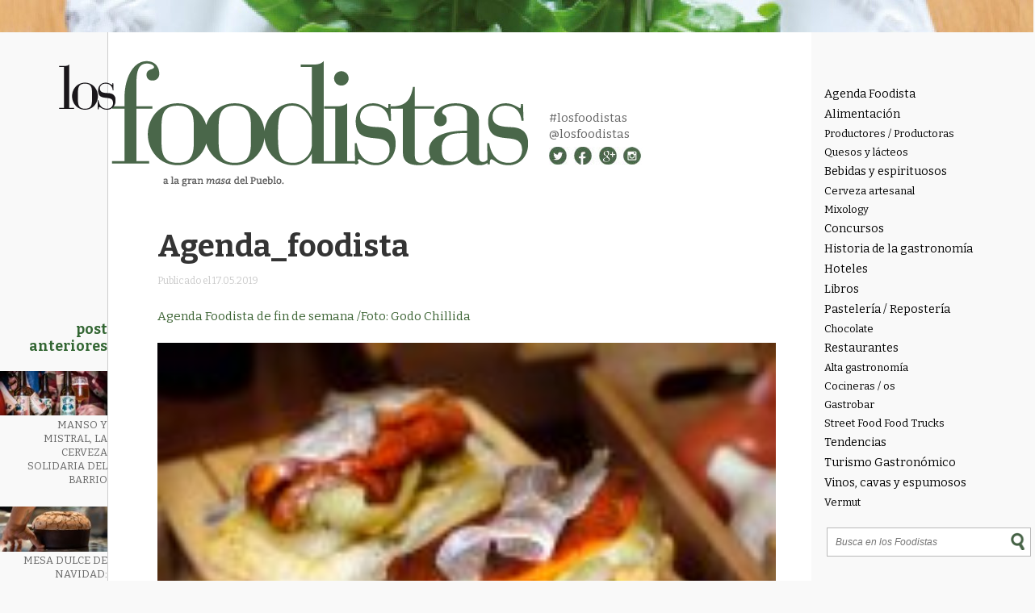

--- FILE ---
content_type: text/html; charset=UTF-8
request_url: https://losfoodistas.com/agenda-foodista-fin-semana-17-19-mayo/img_7598/
body_size: 13046
content:
<!DOCTYPE html PUBLIC "-//W3C//DTD XHTML 1.0 Transitional//EN" "http://www.w3.org/TR/xhtml1/DTD/xhtml1-transitional.dtd">
<html xmlns="http://www.w3.org/1999/xhtml">
<html lang="es-ES" prefix="og: http://ogp.me/ns#">
<head>
<meta http-equiv="Content-Type" content="text/html; charset=utf-8" />
<meta name="viewport" content="width=device-width, initial-scale=1">
<title>Agenda_foodista - Los Foodistas | Los Foodistas</title>
<link rel="icon" type="image/png" href="https://losfoodistas.com/wp-content/themes/fooditheme/img/favicon.png">
<link href='https://fonts.googleapis.com/css?family=Bitter:400,700,400italic' rel='stylesheet' type='text/css'>
<link rel="stylesheet" type="text/css" media="all" href="https://losfoodistas.com/wp-content/themes/fooditheme/style.css" />
<link rel="stylesheet" type="text/css" media="all" href="https://losfoodistas.com/wp-content/themes/fooditheme/js/meanmenu.css" />
<script>
  (function(i,s,o,g,r,a,m){i['GoogleAnalyticsObject']=r;i[r]=i[r]||function(){
  (i[r].q=i[r].q||[]).push(arguments)},i[r].l=1*new Date();a=s.createElement(o),
  m=s.getElementsByTagName(o)[0];a.async=1;a.src=g;m.parentNode.insertBefore(a,m)
  })(window,document,'script','//www.google-analytics.com/analytics.js','ga');

  ga('create', 'UA-58825097-1', 'auto');
  ga('send', 'pageview');

</script>
<meta name='robots' content='index, follow, max-image-preview:large, max-snippet:-1, max-video-preview:-1' />

	<!-- This site is optimized with the Yoast SEO plugin v26.7 - https://yoast.com/wordpress/plugins/seo/ -->
	<link rel="canonical" href="https://losfoodistas.com/agenda-foodista-fin-semana-17-19-mayo/img_7598/" />
	<meta property="og:locale" content="es_ES" />
	<meta property="og:type" content="article" />
	<meta property="og:title" content="Agenda_foodista - Los Foodistas" />
	<meta property="og:description" content="Agenda Foodista de fin de semana /Foto: Godo Chillida" />
	<meta property="og:url" content="https://losfoodistas.com/agenda-foodista-fin-semana-17-19-mayo/img_7598/" />
	<meta property="og:site_name" content="Los Foodistas" />
	<meta property="article:publisher" content="https://www.facebook.com/LosFoodistas" />
	<meta property="article:modified_time" content="2019-05-17T17:13:07+00:00" />
	<meta property="og:image" content="https://losfoodistas.com/agenda-foodista-fin-semana-17-19-mayo/img_7598" />
	<meta property="og:image:width" content="1280" />
	<meta property="og:image:height" content="854" />
	<meta property="og:image:type" content="image/jpeg" />
	<meta name="twitter:card" content="summary_large_image" />
	<meta name="twitter:site" content="@LosFoodistas" />
	<script type="application/ld+json" class="yoast-schema-graph">{"@context":"https://schema.org","@graph":[{"@type":"WebPage","@id":"https://losfoodistas.com/agenda-foodista-fin-semana-17-19-mayo/img_7598/","url":"https://losfoodistas.com/agenda-foodista-fin-semana-17-19-mayo/img_7598/","name":"Agenda_foodista - Los Foodistas","isPartOf":{"@id":"https://losfoodistas.com/#website"},"primaryImageOfPage":{"@id":"https://losfoodistas.com/agenda-foodista-fin-semana-17-19-mayo/img_7598/#primaryimage"},"image":{"@id":"https://losfoodistas.com/agenda-foodista-fin-semana-17-19-mayo/img_7598/#primaryimage"},"thumbnailUrl":"https://losfoodistas.com/wp-content/uploads/2019/05/IMG_7598.jpg","datePublished":"2019-05-17T17:12:33+00:00","dateModified":"2019-05-17T17:13:07+00:00","breadcrumb":{"@id":"https://losfoodistas.com/agenda-foodista-fin-semana-17-19-mayo/img_7598/#breadcrumb"},"inLanguage":"es","potentialAction":[{"@type":"ReadAction","target":["https://losfoodistas.com/agenda-foodista-fin-semana-17-19-mayo/img_7598/"]}]},{"@type":"ImageObject","inLanguage":"es","@id":"https://losfoodistas.com/agenda-foodista-fin-semana-17-19-mayo/img_7598/#primaryimage","url":"https://losfoodistas.com/wp-content/uploads/2019/05/IMG_7598.jpg","contentUrl":"https://losfoodistas.com/wp-content/uploads/2019/05/IMG_7598.jpg","width":1280,"height":854,"caption":"Agenda Foodista de fin de semana /Foto: Godo Chillida"},{"@type":"BreadcrumbList","@id":"https://losfoodistas.com/agenda-foodista-fin-semana-17-19-mayo/img_7598/#breadcrumb","itemListElement":[{"@type":"ListItem","position":1,"name":"Portada","item":"https://losfoodistas.com/"},{"@type":"ListItem","position":2,"name":"Agenda Foodista de Fin de Semana (17 al 19 de mayo)","item":"https://losfoodistas.com/agenda-foodista-fin-semana-17-19-mayo/"},{"@type":"ListItem","position":3,"name":"Agenda_foodista"}]},{"@type":"WebSite","@id":"https://losfoodistas.com/#website","url":"https://losfoodistas.com/","name":"Los Foodistas","description":"Gastronomía en estado puro","publisher":{"@id":"https://losfoodistas.com/#organization"},"potentialAction":[{"@type":"SearchAction","target":{"@type":"EntryPoint","urlTemplate":"https://losfoodistas.com/?s={search_term_string}"},"query-input":{"@type":"PropertyValueSpecification","valueRequired":true,"valueName":"search_term_string"}}],"inLanguage":"es"},{"@type":"Organization","@id":"https://losfoodistas.com/#organization","name":"Los Foodistas","url":"https://losfoodistas.com/","logo":{"@type":"ImageObject","inLanguage":"es","@id":"https://losfoodistas.com/#/schema/logo/image/","url":"https://losfoodistas.com/wp-content/uploads/2023/04/Avatar_foodista.png","contentUrl":"https://losfoodistas.com/wp-content/uploads/2023/04/Avatar_foodista.png","width":800,"height":800,"caption":"Los Foodistas"},"image":{"@id":"https://losfoodistas.com/#/schema/logo/image/"},"sameAs":["https://www.facebook.com/LosFoodistas","https://x.com/LosFoodistas","https://www.instagram.com/losfoodistas"]}]}</script>
	<!-- / Yoast SEO plugin. -->


<link rel='dns-prefetch' href='//static.addtoany.com' />
<link rel="alternate" type="application/rss+xml" title="Los Foodistas &raquo; Comentario Agenda_foodista del feed" href="https://losfoodistas.com/agenda-foodista-fin-semana-17-19-mayo/img_7598/feed/" />
<link rel="alternate" title="oEmbed (JSON)" type="application/json+oembed" href="https://losfoodistas.com/wp-json/oembed/1.0/embed?url=https%3A%2F%2Flosfoodistas.com%2Fagenda-foodista-fin-semana-17-19-mayo%2Fimg_7598%2F" />
<link rel="alternate" title="oEmbed (XML)" type="text/xml+oembed" href="https://losfoodistas.com/wp-json/oembed/1.0/embed?url=https%3A%2F%2Flosfoodistas.com%2Fagenda-foodista-fin-semana-17-19-mayo%2Fimg_7598%2F&#038;format=xml" />
<style id='wp-img-auto-sizes-contain-inline-css' type='text/css'>
img:is([sizes=auto i],[sizes^="auto," i]){contain-intrinsic-size:3000px 1500px}
/*# sourceURL=wp-img-auto-sizes-contain-inline-css */
</style>
<link rel='stylesheet' id='validate-engine-css-css' href='https://losfoodistas.com/wp-content/plugins/wysija-newsletters/css/validationEngine.jquery.css?ver=2.21' type='text/css' media='all' />
<link rel='stylesheet' id='wp-block-library-css' href='https://losfoodistas.com/wp-includes/css/dist/block-library/style.min.css?ver=35906df0c50a6882f6ddba9ac657fce0' type='text/css' media='all' />
<style id='global-styles-inline-css' type='text/css'>
:root{--wp--preset--aspect-ratio--square: 1;--wp--preset--aspect-ratio--4-3: 4/3;--wp--preset--aspect-ratio--3-4: 3/4;--wp--preset--aspect-ratio--3-2: 3/2;--wp--preset--aspect-ratio--2-3: 2/3;--wp--preset--aspect-ratio--16-9: 16/9;--wp--preset--aspect-ratio--9-16: 9/16;--wp--preset--color--black: #000000;--wp--preset--color--cyan-bluish-gray: #abb8c3;--wp--preset--color--white: #ffffff;--wp--preset--color--pale-pink: #f78da7;--wp--preset--color--vivid-red: #cf2e2e;--wp--preset--color--luminous-vivid-orange: #ff6900;--wp--preset--color--luminous-vivid-amber: #fcb900;--wp--preset--color--light-green-cyan: #7bdcb5;--wp--preset--color--vivid-green-cyan: #00d084;--wp--preset--color--pale-cyan-blue: #8ed1fc;--wp--preset--color--vivid-cyan-blue: #0693e3;--wp--preset--color--vivid-purple: #9b51e0;--wp--preset--gradient--vivid-cyan-blue-to-vivid-purple: linear-gradient(135deg,rgb(6,147,227) 0%,rgb(155,81,224) 100%);--wp--preset--gradient--light-green-cyan-to-vivid-green-cyan: linear-gradient(135deg,rgb(122,220,180) 0%,rgb(0,208,130) 100%);--wp--preset--gradient--luminous-vivid-amber-to-luminous-vivid-orange: linear-gradient(135deg,rgb(252,185,0) 0%,rgb(255,105,0) 100%);--wp--preset--gradient--luminous-vivid-orange-to-vivid-red: linear-gradient(135deg,rgb(255,105,0) 0%,rgb(207,46,46) 100%);--wp--preset--gradient--very-light-gray-to-cyan-bluish-gray: linear-gradient(135deg,rgb(238,238,238) 0%,rgb(169,184,195) 100%);--wp--preset--gradient--cool-to-warm-spectrum: linear-gradient(135deg,rgb(74,234,220) 0%,rgb(151,120,209) 20%,rgb(207,42,186) 40%,rgb(238,44,130) 60%,rgb(251,105,98) 80%,rgb(254,248,76) 100%);--wp--preset--gradient--blush-light-purple: linear-gradient(135deg,rgb(255,206,236) 0%,rgb(152,150,240) 100%);--wp--preset--gradient--blush-bordeaux: linear-gradient(135deg,rgb(254,205,165) 0%,rgb(254,45,45) 50%,rgb(107,0,62) 100%);--wp--preset--gradient--luminous-dusk: linear-gradient(135deg,rgb(255,203,112) 0%,rgb(199,81,192) 50%,rgb(65,88,208) 100%);--wp--preset--gradient--pale-ocean: linear-gradient(135deg,rgb(255,245,203) 0%,rgb(182,227,212) 50%,rgb(51,167,181) 100%);--wp--preset--gradient--electric-grass: linear-gradient(135deg,rgb(202,248,128) 0%,rgb(113,206,126) 100%);--wp--preset--gradient--midnight: linear-gradient(135deg,rgb(2,3,129) 0%,rgb(40,116,252) 100%);--wp--preset--font-size--small: 13px;--wp--preset--font-size--medium: 20px;--wp--preset--font-size--large: 36px;--wp--preset--font-size--x-large: 42px;--wp--preset--spacing--20: 0.44rem;--wp--preset--spacing--30: 0.67rem;--wp--preset--spacing--40: 1rem;--wp--preset--spacing--50: 1.5rem;--wp--preset--spacing--60: 2.25rem;--wp--preset--spacing--70: 3.38rem;--wp--preset--spacing--80: 5.06rem;--wp--preset--shadow--natural: 6px 6px 9px rgba(0, 0, 0, 0.2);--wp--preset--shadow--deep: 12px 12px 50px rgba(0, 0, 0, 0.4);--wp--preset--shadow--sharp: 6px 6px 0px rgba(0, 0, 0, 0.2);--wp--preset--shadow--outlined: 6px 6px 0px -3px rgb(255, 255, 255), 6px 6px rgb(0, 0, 0);--wp--preset--shadow--crisp: 6px 6px 0px rgb(0, 0, 0);}:where(.is-layout-flex){gap: 0.5em;}:where(.is-layout-grid){gap: 0.5em;}body .is-layout-flex{display: flex;}.is-layout-flex{flex-wrap: wrap;align-items: center;}.is-layout-flex > :is(*, div){margin: 0;}body .is-layout-grid{display: grid;}.is-layout-grid > :is(*, div){margin: 0;}:where(.wp-block-columns.is-layout-flex){gap: 2em;}:where(.wp-block-columns.is-layout-grid){gap: 2em;}:where(.wp-block-post-template.is-layout-flex){gap: 1.25em;}:where(.wp-block-post-template.is-layout-grid){gap: 1.25em;}.has-black-color{color: var(--wp--preset--color--black) !important;}.has-cyan-bluish-gray-color{color: var(--wp--preset--color--cyan-bluish-gray) !important;}.has-white-color{color: var(--wp--preset--color--white) !important;}.has-pale-pink-color{color: var(--wp--preset--color--pale-pink) !important;}.has-vivid-red-color{color: var(--wp--preset--color--vivid-red) !important;}.has-luminous-vivid-orange-color{color: var(--wp--preset--color--luminous-vivid-orange) !important;}.has-luminous-vivid-amber-color{color: var(--wp--preset--color--luminous-vivid-amber) !important;}.has-light-green-cyan-color{color: var(--wp--preset--color--light-green-cyan) !important;}.has-vivid-green-cyan-color{color: var(--wp--preset--color--vivid-green-cyan) !important;}.has-pale-cyan-blue-color{color: var(--wp--preset--color--pale-cyan-blue) !important;}.has-vivid-cyan-blue-color{color: var(--wp--preset--color--vivid-cyan-blue) !important;}.has-vivid-purple-color{color: var(--wp--preset--color--vivid-purple) !important;}.has-black-background-color{background-color: var(--wp--preset--color--black) !important;}.has-cyan-bluish-gray-background-color{background-color: var(--wp--preset--color--cyan-bluish-gray) !important;}.has-white-background-color{background-color: var(--wp--preset--color--white) !important;}.has-pale-pink-background-color{background-color: var(--wp--preset--color--pale-pink) !important;}.has-vivid-red-background-color{background-color: var(--wp--preset--color--vivid-red) !important;}.has-luminous-vivid-orange-background-color{background-color: var(--wp--preset--color--luminous-vivid-orange) !important;}.has-luminous-vivid-amber-background-color{background-color: var(--wp--preset--color--luminous-vivid-amber) !important;}.has-light-green-cyan-background-color{background-color: var(--wp--preset--color--light-green-cyan) !important;}.has-vivid-green-cyan-background-color{background-color: var(--wp--preset--color--vivid-green-cyan) !important;}.has-pale-cyan-blue-background-color{background-color: var(--wp--preset--color--pale-cyan-blue) !important;}.has-vivid-cyan-blue-background-color{background-color: var(--wp--preset--color--vivid-cyan-blue) !important;}.has-vivid-purple-background-color{background-color: var(--wp--preset--color--vivid-purple) !important;}.has-black-border-color{border-color: var(--wp--preset--color--black) !important;}.has-cyan-bluish-gray-border-color{border-color: var(--wp--preset--color--cyan-bluish-gray) !important;}.has-white-border-color{border-color: var(--wp--preset--color--white) !important;}.has-pale-pink-border-color{border-color: var(--wp--preset--color--pale-pink) !important;}.has-vivid-red-border-color{border-color: var(--wp--preset--color--vivid-red) !important;}.has-luminous-vivid-orange-border-color{border-color: var(--wp--preset--color--luminous-vivid-orange) !important;}.has-luminous-vivid-amber-border-color{border-color: var(--wp--preset--color--luminous-vivid-amber) !important;}.has-light-green-cyan-border-color{border-color: var(--wp--preset--color--light-green-cyan) !important;}.has-vivid-green-cyan-border-color{border-color: var(--wp--preset--color--vivid-green-cyan) !important;}.has-pale-cyan-blue-border-color{border-color: var(--wp--preset--color--pale-cyan-blue) !important;}.has-vivid-cyan-blue-border-color{border-color: var(--wp--preset--color--vivid-cyan-blue) !important;}.has-vivid-purple-border-color{border-color: var(--wp--preset--color--vivid-purple) !important;}.has-vivid-cyan-blue-to-vivid-purple-gradient-background{background: var(--wp--preset--gradient--vivid-cyan-blue-to-vivid-purple) !important;}.has-light-green-cyan-to-vivid-green-cyan-gradient-background{background: var(--wp--preset--gradient--light-green-cyan-to-vivid-green-cyan) !important;}.has-luminous-vivid-amber-to-luminous-vivid-orange-gradient-background{background: var(--wp--preset--gradient--luminous-vivid-amber-to-luminous-vivid-orange) !important;}.has-luminous-vivid-orange-to-vivid-red-gradient-background{background: var(--wp--preset--gradient--luminous-vivid-orange-to-vivid-red) !important;}.has-very-light-gray-to-cyan-bluish-gray-gradient-background{background: var(--wp--preset--gradient--very-light-gray-to-cyan-bluish-gray) !important;}.has-cool-to-warm-spectrum-gradient-background{background: var(--wp--preset--gradient--cool-to-warm-spectrum) !important;}.has-blush-light-purple-gradient-background{background: var(--wp--preset--gradient--blush-light-purple) !important;}.has-blush-bordeaux-gradient-background{background: var(--wp--preset--gradient--blush-bordeaux) !important;}.has-luminous-dusk-gradient-background{background: var(--wp--preset--gradient--luminous-dusk) !important;}.has-pale-ocean-gradient-background{background: var(--wp--preset--gradient--pale-ocean) !important;}.has-electric-grass-gradient-background{background: var(--wp--preset--gradient--electric-grass) !important;}.has-midnight-gradient-background{background: var(--wp--preset--gradient--midnight) !important;}.has-small-font-size{font-size: var(--wp--preset--font-size--small) !important;}.has-medium-font-size{font-size: var(--wp--preset--font-size--medium) !important;}.has-large-font-size{font-size: var(--wp--preset--font-size--large) !important;}.has-x-large-font-size{font-size: var(--wp--preset--font-size--x-large) !important;}
/*# sourceURL=global-styles-inline-css */
</style>

<style id='classic-theme-styles-inline-css' type='text/css'>
/*! This file is auto-generated */
.wp-block-button__link{color:#fff;background-color:#32373c;border-radius:9999px;box-shadow:none;text-decoration:none;padding:calc(.667em + 2px) calc(1.333em + 2px);font-size:1.125em}.wp-block-file__button{background:#32373c;color:#fff;text-decoration:none}
/*# sourceURL=/wp-includes/css/classic-themes.min.css */
</style>
<link rel='stylesheet' id='dashicons-css' href='https://losfoodistas.com/wp-includes/css/dashicons.min.css?ver=35906df0c50a6882f6ddba9ac657fce0' type='text/css' media='all' />
<link rel='stylesheet' id='admin-bar-css' href='https://losfoodistas.com/wp-includes/css/admin-bar.min.css?ver=35906df0c50a6882f6ddba9ac657fce0' type='text/css' media='all' />
<style id='admin-bar-inline-css' type='text/css'>

    /* Hide CanvasJS credits for P404 charts specifically */
    #p404RedirectChart .canvasjs-chart-credit {
        display: none !important;
    }
    
    #p404RedirectChart canvas {
        border-radius: 6px;
    }

    .p404-redirect-adminbar-weekly-title {
        font-weight: bold;
        font-size: 14px;
        color: #fff;
        margin-bottom: 6px;
    }

    #wpadminbar #wp-admin-bar-p404_free_top_button .ab-icon:before {
        content: "\f103";
        color: #dc3545;
        top: 3px;
    }
    
    #wp-admin-bar-p404_free_top_button .ab-item {
        min-width: 80px !important;
        padding: 0px !important;
    }
    
    /* Ensure proper positioning and z-index for P404 dropdown */
    .p404-redirect-adminbar-dropdown-wrap { 
        min-width: 0; 
        padding: 0;
        position: static !important;
    }
    
    #wpadminbar #wp-admin-bar-p404_free_top_button_dropdown {
        position: static !important;
    }
    
    #wpadminbar #wp-admin-bar-p404_free_top_button_dropdown .ab-item {
        padding: 0 !important;
        margin: 0 !important;
    }
    
    .p404-redirect-dropdown-container {
        min-width: 340px;
        padding: 18px 18px 12px 18px;
        background: #23282d !important;
        color: #fff;
        border-radius: 12px;
        box-shadow: 0 8px 32px rgba(0,0,0,0.25);
        margin-top: 10px;
        position: relative !important;
        z-index: 999999 !important;
        display: block !important;
        border: 1px solid #444;
    }
    
    /* Ensure P404 dropdown appears on hover */
    #wpadminbar #wp-admin-bar-p404_free_top_button .p404-redirect-dropdown-container { 
        display: none !important;
    }
    
    #wpadminbar #wp-admin-bar-p404_free_top_button:hover .p404-redirect-dropdown-container { 
        display: block !important;
    }
    
    #wpadminbar #wp-admin-bar-p404_free_top_button:hover #wp-admin-bar-p404_free_top_button_dropdown .p404-redirect-dropdown-container {
        display: block !important;
    }
    
    .p404-redirect-card {
        background: #2c3338;
        border-radius: 8px;
        padding: 18px 18px 12px 18px;
        box-shadow: 0 2px 8px rgba(0,0,0,0.07);
        display: flex;
        flex-direction: column;
        align-items: flex-start;
        border: 1px solid #444;
    }
    
    .p404-redirect-btn {
        display: inline-block;
        background: #dc3545;
        color: #fff !important;
        font-weight: bold;
        padding: 5px 22px;
        border-radius: 8px;
        text-decoration: none;
        font-size: 17px;
        transition: background 0.2s, box-shadow 0.2s;
        margin-top: 8px;
        box-shadow: 0 2px 8px rgba(220,53,69,0.15);
        text-align: center;
        line-height: 1.6;
    }
    
    .p404-redirect-btn:hover {
        background: #c82333;
        color: #fff !important;
        box-shadow: 0 4px 16px rgba(220,53,69,0.25);
    }
    
    /* Prevent conflicts with other admin bar dropdowns */
    #wpadminbar .ab-top-menu > li:hover > .ab-item,
    #wpadminbar .ab-top-menu > li.hover > .ab-item {
        z-index: auto;
    }
    
    #wpadminbar #wp-admin-bar-p404_free_top_button:hover > .ab-item {
        z-index: 999998 !important;
    }
    
/*# sourceURL=admin-bar-inline-css */
</style>
<link rel='stylesheet' id='contact-form-7-css' href='https://losfoodistas.com/wp-content/plugins/contact-form-7/includes/css/styles.css?ver=6.1.4' type='text/css' media='all' />
<link rel='stylesheet' id='cmplz-general-css' href='https://losfoodistas.com/wp-content/plugins/complianz-gdpr/assets/css/cookieblocker.min.css?ver=1766164912' type='text/css' media='all' />
<link rel='stylesheet' id='addtoany-css' href='https://losfoodistas.com/wp-content/plugins/add-to-any/addtoany.min.css?ver=1.16' type='text/css' media='all' />
<script type="text/javascript" id="addtoany-core-js-before">
/* <![CDATA[ */
window.a2a_config=window.a2a_config||{};a2a_config.callbacks=[];a2a_config.overlays=[];a2a_config.templates={};a2a_localize = {
	Share: "Compartir",
	Save: "Guardar",
	Subscribe: "Suscribir",
	Email: "Correo electrónico",
	Bookmark: "Marcador",
	ShowAll: "Mostrar todo",
	ShowLess: "Mostrar menos",
	FindServices: "Encontrar servicio(s)",
	FindAnyServiceToAddTo: "Encuentra al instante cualquier servicio para añadir a",
	PoweredBy: "Funciona con",
	ShareViaEmail: "Compartir por correo electrónico",
	SubscribeViaEmail: "Suscribirse a través de correo electrónico",
	BookmarkInYourBrowser: "Añadir a marcadores de tu navegador",
	BookmarkInstructions: "Presiona «Ctrl+D» o «\u2318+D» para añadir esta página a marcadores",
	AddToYourFavorites: "Añadir a tus favoritos",
	SendFromWebOrProgram: "Enviar desde cualquier dirección o programa de correo electrónico ",
	EmailProgram: "Programa de correo electrónico",
	More: "Más&#8230;",
	ThanksForSharing: "¡Gracias por compartir!",
	ThanksForFollowing: "¡Gracias por seguirnos!"
};


//# sourceURL=addtoany-core-js-before
/* ]]> */
</script>
<script type="text/javascript" defer src="https://static.addtoany.com/menu/page.js" id="addtoany-core-js"></script>
<script type="text/javascript" src="https://losfoodistas.com/wp-includes/js/jquery/jquery.min.js?ver=3.7.1" id="jquery-core-js"></script>
<script type="text/javascript" src="https://losfoodistas.com/wp-includes/js/jquery/jquery-migrate.min.js?ver=3.4.1" id="jquery-migrate-js"></script>
<script type="text/javascript" defer src="https://losfoodistas.com/wp-content/plugins/add-to-any/addtoany.min.js?ver=1.1" id="addtoany-jquery-js"></script>
<link rel="https://api.w.org/" href="https://losfoodistas.com/wp-json/" /><link rel="alternate" title="JSON" type="application/json" href="https://losfoodistas.com/wp-json/wp/v2/media/5933" /><link rel="EditURI" type="application/rsd+xml" title="RSD" href="https://losfoodistas.com/xmlrpc.php?rsd" />
<style type="text/css">.recentcomments a{display:inline !important;padding:0 !important;margin:0 !important;}</style> 
</head><body data-rsssl=1>
<div id="wrapper">
<div class="main_content">
<div class="content">
<div class="col_left">

<div class="left_ocu">
<h2>Post anteriores</h2>


<div class="ante_boxy">
<a href="https://losfoodistas.com/cerveza-solidaria-de-barcelona/">
<img width="140" height="58" src="https://losfoodistas.com/wp-content/uploads/2026/01/Captura-de-pantalla-2026-01-05-a-las-11.18.57-140x58.jpg" class="attachment-thumbnail size-thumbnail wp-post-image" alt="Lambicus- Los Foodistas" decoding="async" loading="lazy" /><p>Manso y Mistral, la cerveza solidaria del barrio</p>
</a>
</div>


<div class="ante_boxy">
<a href="https://losfoodistas.com/mesa-dulce-navidad/">
<img width="140" height="58" src="https://losfoodistas.com/wp-content/uploads/2025/12/DMV5306-140x58.jpg" class="attachment-thumbnail size-thumbnail wp-post-image" alt="Mesa dulce - Los Foodistas" decoding="async" loading="lazy" /><p>Mesa dulce de Navidad: opciones para celebrar</p>
</a>
</div>


<div class="ante_boxy">
<a href="https://losfoodistas.com/maison-soubeiran-lunel/">
<img width="140" height="58" src="https://losfoodistas.com/wp-content/uploads/2025/12/DSCF8745-140x58.jpg" class="attachment-thumbnail size-thumbnail wp-post-image" alt="Maison Soubeiran - Los Foodistas" decoding="async" loading="lazy" /><p>Maison Soubeiran. La cocina del instante de Lunel</p>
</a>
</div>


<div class="ante_boxy">
<a href="https://losfoodistas.com/cocina-catalana-recetas/">
<img width="140" height="58" src="https://losfoodistas.com/wp-content/uploads/2025/12/PORTADA-101-RECETAS-COCINA-CATALANA-140x58.jpg" class="attachment-thumbnail size-thumbnail wp-post-image" alt="Montse Bertran - Los Foodistas" decoding="async" loading="lazy" /><p>Los sabores de la cocina catalana</p>
</a>
</div>
</div>
</div><div class="col_princ">
 <div id="marca">
<a href="/"><img src="https://losfoodistas.com/wp-content/themes/fooditheme/img/logo_foodistas.png" width="581" height="156" alt="Los Foodistas" /></a>
<div class="sec_marca">
<p><a href="https://twitter.com/hashtag/foodistas?src=hash" target="_blank">#losfoodistas</a></p>
<p><a href="https://twitter.com/losfoodistas" target="_blank">@losfoodistas</a></p>
<img src="https://losfoodistas.com/wp-content/themes/fooditheme/img/social.jpg" alt="Social" width="84" height="22" usemap="#Map2" border="0" />
<map name="Map2" id="Map2">
  <area shape="circle" coords="12,15,13" href="https://twitter.com/losfoodistas" target="_blank" alt="Twitter" />
  <area shape="circle" coords="42,15,13" href="https://www.facebook.com/Los-Foodistas-Foodistas-714722308672730/" target="_blank" alt="Facebook" />
  <area shape="circle" coords="74,15,13" href="https://plus.google.com/113658348833795259713/posts" target="_blank" alt="Google +" />
  <area shape="circle" coords="104,15,13" href="https://www.instagram.com/losfoodistas/" target="_blank" alt="Instagram" />
</map>
</div>

</div>
<div class="main_post">



<h1 class="post_t">Agenda_foodista</h1>
<p><span>Publicado el 17.05.2019</span></p><br />
<div class="post_exe">
<p>Agenda Foodista de fin de semana /Foto: Godo Chillida</p>
</div>


<div class="post_main_pos">
<p class="attachment"><a href='https://losfoodistas.com/wp-content/uploads/2019/05/IMG_7598.jpg'><img decoding="async" width="162" height="108" src="https://losfoodistas.com/wp-content/uploads/2019/05/IMG_7598-162x108.jpg" class="attachment-medium size-medium" alt="barcelona" srcset="https://losfoodistas.com/wp-content/uploads/2019/05/IMG_7598-162x108.jpg 162w, https://losfoodistas.com/wp-content/uploads/2019/05/IMG_7598-768x512.jpg 768w, https://losfoodistas.com/wp-content/uploads/2019/05/IMG_7598-504x336.jpg 504w, https://losfoodistas.com/wp-content/uploads/2019/05/IMG_7598.jpg 1280w" sizes="(max-width: 162px) 100vw, 162px" /></a></p>

<div class="coments" style="margin: 3% 0 10% 0; float:left; width:100%;">


<div id="disqus_thread"></div>

</div>


<h3>También te puede interesar..</h3>






<!--fin auto-->






<div class="publi_horiz" style="margin:7% 0;float:left; width:100%;">
<!-- Publicidad desactivada

-->
</div>
    
    
<!--Enlaces a publicaciones más antiguas y más nuevas-->
  <nav class="post-nav">
    <ul class="pager">
      <li class="previous"></li>
      <li class="next"></li>
    </ul>
  </nav>

<div class="segundo" >
<div class="agenda">
<h2>Agenda</h2>
<!--<h3>Febrero</h3>-->


</div> <!--agenda-->


<div class="patro_centro">
<div class="centro_top" style="height:30px;">
  <!--
<p>Patrocinado por</p>
<a href="#"><img src="https://losfoodistas.com/wp-content/themes/fooditheme/img/colmado.JPG" width="149" height="27" alt="colmando" /></a>-->
<img src="https://losfoodistas.com/wp-content/themes/fooditheme/img/insta.jpg" width="31" height="31" alt="isnta" class="insta" />
<p class="inst1">Hashtag</p>
<p class="inst2">#Foodista</p>
</div>
<div class="centro_mid">
<a href="https://losfoodistas.com/los-foodistas/">
<img src="https://losfoodistas.com/wp-content/themes/fooditheme/img/medio.jpg" width="146" height="147" alt="meido" />
<p>Nos encanta el mundo de la gastronomía, la historia de la cocina y pensar sobre lo que comemos. Aquí encontrarás reseñas de sitios que nos han atrapado, información sobre eventos, notas curiosas, pequeñas reflexiones sobre la estética gustativa y pinceladas de historia de la mesa. ¡Bienvenidx al mundo Foodista!</p>
</a>
</div>
<div class="centro_bott">
<p>Búscanos en Twitter con el </p>
<p class="cen_hash">hashtag <a href="https://twitter.com/hashtag/foodistas?src=hash" target="_blank">#losfoodistas</a></p>
</div>

</div> <!--patro_centro-->

<div class="links">
<h2>Es bueno,</h2>
<h3>es foodista</h3>
<p>Puedes hacer clic con toda confianza</p>
<ul>
<li><a href="https://www.youtube.com/watch?time_continue=1&#038;v=HwjFanJSU6Y&#038;feature=emb_logo">50_best_restaurante</a></li>
<li><a href="http://bacoyboca.com/" target="_blank">Baco y Boca</a></li>
<li><a href="https://bloghedonista.com" target="_blank">Blog Hedonista</a></li>
<li><a href="https://gabrielaberti.wordpress.com" target="_blank">Gabriela Berti</a></li>
</ul>
</div>

</div> <!--segundo-->

</div></div></div></div>
<div class="col_right">
<nav>
<div class="categos">
<ul>
	<li class="cat-item cat-item-71"><a href="https://losfoodistas.com/agenda-foodista/">Agenda Foodista</a>
</li>
	<li class="cat-item cat-item-18"><a href="https://losfoodistas.com/alimentacion/">Alimentación</a>
<ul class='children'>
	<li class="cat-item cat-item-57"><a href="https://losfoodistas.com/alimentacion/productores-productoras/">Productores / Productoras</a>
</li>
	<li class="cat-item cat-item-16"><a href="https://losfoodistas.com/alimentacion/quesos/">Quesos y lácteos</a>
</li>
</ul>
</li>
	<li class="cat-item cat-item-29"><a href="https://losfoodistas.com/bebidas/">Bebidas y espirituosos</a>
<ul class='children'>
	<li class="cat-item cat-item-20"><a href="https://losfoodistas.com/bebidas/cerveza-artesanal/">Cerveza artesanal</a>
</li>
	<li class="cat-item cat-item-53"><a href="https://losfoodistas.com/bebidas/mixology/">Mixology</a>
</li>
</ul>
</li>
	<li class="cat-item cat-item-8"><a href="https://losfoodistas.com/concurso/">Concursos</a>
</li>
	<li class="cat-item cat-item-24"><a href="https://losfoodistas.com/historia/">Historia de la gastronomía</a>
</li>
	<li class="cat-item cat-item-51"><a href="https://losfoodistas.com/hoteles/">Hoteles</a>
</li>
	<li class="cat-item cat-item-14"><a href="https://losfoodistas.com/libros/">Libros</a>
</li>
	<li class="cat-item cat-item-23"><a href="https://losfoodistas.com/pasteleria/">Pastelería / Repostería</a>
<ul class='children'>
	<li class="cat-item cat-item-50"><a href="https://losfoodistas.com/pasteleria/chocolate/">Chocolate</a>
</li>
</ul>
</li>
	<li class="cat-item cat-item-19"><a href="https://losfoodistas.com/restaurante/">Restaurantes</a>
<ul class='children'>
	<li class="cat-item cat-item-9"><a href="https://losfoodistas.com/restaurante/alta-gastronomia/">Alta gastronomía</a>
</li>
	<li class="cat-item cat-item-55"><a href="https://losfoodistas.com/restaurante/cocineros/">Cocineras / os</a>
</li>
	<li class="cat-item cat-item-59"><a href="https://losfoodistas.com/restaurante/gastrobar/">Gastrobar</a>
</li>
	<li class="cat-item cat-item-52"><a href="https://losfoodistas.com/restaurante/street-food/">Street Food Food Trucks</a>
</li>
</ul>
</li>
	<li class="cat-item cat-item-66"><a href="https://losfoodistas.com/tendencias/">Tendencias</a>
</li>
	<li class="cat-item cat-item-58"><a href="https://losfoodistas.com/turismo-gastronomico/">Turismo Gastronómico</a>
</li>
	<li class="cat-item cat-item-42"><a href="https://losfoodistas.com/vinos/">Vinos, cavas y espumosos</a>
<ul class='children'>
	<li class="cat-item cat-item-43"><a href="https://losfoodistas.com/vinos/vermut/">Vermut</a>
</li>
</ul>
</li>
</ul>
</div>
</nav>
<div class="sidebar" style="margin-top:25px">
<!--<div class="sponsors">
<ul>
<li><a href="http://www.operasamfaina.com/"><img src="https://losfoodistas.com/wp-content/uploads/2016/12/banner-opera.png" width="268" height="150" alt="Opera Samfaina" /></a></li>-->
<!--<li class="cuine"><a href="#"><img src="https://losfoodistas.com/wp-content/themes/fooditheme/img/lecuine.jpg" width="103" height="33" alt="Lecuine" /></a></li>
</ul>
</div>-->
<div class="buscar">
<form role="search" method="get" id="searchform" class="searchform" action="https://losfoodistas.com/">
	<div>
		<label class="screen-reader-text" for="s"></label>
		<input type="text" value="" name="s" id="s" placeholder="Busca en los Foodistas" />
		<input type="submit" id="searchsubmit" value="" class="imgClass" />
	</div>
</form>
</div>

<div class="widget_wysija_cont">
<!-- Begin MailChimp Signup Form -->
<link href="//cdn-images.mailchimp.com/embedcode/slim-10_7.css" rel="stylesheet" type="text/css">
<style type="text/css">
	#mc_embed_signup{ clear:left;  }
	/* Add your own MailChimp form style overrides in your site stylesheet or in this style block.
	   We recommend moving this block and the preceding CSS link to the HEAD of your HTML file. */
</style>
<div id="mc_embed_signup">
<form action="//losfoodistas.us12.list-manage.com/subscribe/post?u=972cc5d18209457d5a1d975bb&amp;id=c9dcd5098d" method="post" id="mc-embedded-subscribe-form" name="mc-embedded-subscribe-form" class="validate" target="_blank" novalidate>
    <div id="mc_embed_signup_scroll">
	<label for="mce-EMAIL">¡Suscríbete!</label>
	<input type="email" value="" name="EMAIL" class="email" id="mce-EMAIL" placeholder="Ingresa tu email" required>
    <!-- real people should not fill this in and expect good things - do not remove this or risk form bot signups-->
    <div style="position: absolute; left: -5000px;" aria-hidden="true"><input type="text" name="b_972cc5d18209457d5a1d975bb_c9dcd5098d" tabindex="-1" value=""></div>
    <div class="clear"><input type="submit" value="Enviar" name="subscribe" id="mc-embedded-subscribe" class="button"></div>
    </div>
</form>
</div>
</div>

<!--End mc_embed_signup-->
<!--<div class="publi">
<span class="titulito">Publicidad</span>
<div class="ins_publi">




</div>

</div>-->
<div class="widget"><h2 class="rounded">Etiquetas</h2><div class="tagcloud"><a href="https://losfoodistas.com/tag/abierto-en-vacaciones/" class="tag-cloud-link tag-link-81 tag-link-position-1" style="font-size: 13.852459016393pt;" aria-label="abierto en vacaciones (20 elementos)">abierto en vacaciones</a>
<a href="https://losfoodistas.com/tag/aceite-de-oliva/" class="tag-cloud-link tag-link-84 tag-link-position-2" style="font-size: 10.295081967213pt;" aria-label="Aceite de oliva (4 elementos)">Aceite de oliva</a>
<a href="https://losfoodistas.com/tag/artesanal/" class="tag-cloud-link tag-link-40 tag-link-position-3" style="font-size: 9.7213114754098pt;" aria-label="Artesanal (3 elementos)">Artesanal</a>
<a href="https://losfoodistas.com/tag/barcelona/" class="tag-cloud-link tag-link-54 tag-link-position-4" style="font-size: 22pt;" aria-label="Barcelona (554 elementos)">Barcelona</a>
<a href="https://losfoodistas.com/tag/brunch/" class="tag-cloud-link tag-link-85 tag-link-position-5" style="font-size: 9.7213114754098pt;" aria-label="Brunch (3 elementos)">Brunch</a>
<a href="https://losfoodistas.com/tag/cataluna/" class="tag-cloud-link tag-link-5 tag-link-position-6" style="font-size: 19.590163934426pt;" aria-label="Cataluña (206 elementos)">Cataluña</a>
<a href="https://losfoodistas.com/tag/chef/" class="tag-cloud-link tag-link-82 tag-link-position-7" style="font-size: 11.44262295082pt;" aria-label="chef (7 elementos)">chef</a>
<a href="https://losfoodistas.com/tag/cocinas-del-mundo/" class="tag-cloud-link tag-link-45 tag-link-position-8" style="font-size: 18.44262295082pt;" aria-label="Cocinas del Mundo (130 elementos)">Cocinas del Mundo</a>
<a href="https://losfoodistas.com/tag/ecologico/" class="tag-cloud-link tag-link-60 tag-link-position-9" style="font-size: 14.368852459016pt;" aria-label="Ecológico (25 elementos)">Ecológico</a>
<a href="https://losfoodistas.com/tag/enoturismo/" class="tag-cloud-link tag-link-70 tag-link-position-10" style="font-size: 12.016393442623pt;" aria-label="Enoturismo (9 elementos)">Enoturismo</a>
<a href="https://losfoodistas.com/tag/escapadas-gastronomicas/" class="tag-cloud-link tag-link-89 tag-link-position-11" style="font-size: 10.754098360656pt;" aria-label="Escapadas gastronómicas (5 elementos)">Escapadas gastronómicas</a>
<a href="https://losfoodistas.com/tag/estetica-gustatoria/" class="tag-cloud-link tag-link-74 tag-link-position-12" style="font-size: 10.295081967213pt;" aria-label="Estetica Gustatoria (4 elementos)">Estetica Gustatoria</a>
<a href="https://losfoodistas.com/tag/estrella-michelin/" class="tag-cloud-link tag-link-64 tag-link-position-13" style="font-size: 16.606557377049pt;" aria-label="Estrella Michelin (62 elementos)">Estrella Michelin</a>
<a href="https://losfoodistas.com/tag/gastronomia-molecular/" class="tag-cloud-link tag-link-41 tag-link-position-14" style="font-size: 11.729508196721pt;" aria-label="Gastronomia Molecular (8 elementos)">Gastronomia Molecular</a>
<a href="https://losfoodistas.com/tag/gastronomia/" class="tag-cloud-link tag-link-6 tag-link-position-15" style="font-size: 19.532786885246pt;" aria-label="Gastronomía (202 elementos)">Gastronomía</a>
<a href="https://losfoodistas.com/tag/gluten-free/" class="tag-cloud-link tag-link-94 tag-link-position-16" style="font-size: 8pt;" aria-label="Gluten Free (1 elemento)">Gluten Free</a>
<a href="https://losfoodistas.com/tag/jamon/" class="tag-cloud-link tag-link-63 tag-link-position-17" style="font-size: 9.0327868852459pt;" aria-label="Jamón (2 elementos)">Jamón</a>
<a href="https://losfoodistas.com/tag/libros/" class="tag-cloud-link tag-link-25 tag-link-position-18" style="font-size: 14.94262295082pt;" aria-label="Libros (31 elementos)">Libros</a>
<a href="https://losfoodistas.com/tag/madrid/" class="tag-cloud-link tag-link-79 tag-link-position-19" style="font-size: 11.155737704918pt;" aria-label="madrid (6 elementos)">madrid</a>
<a href="https://losfoodistas.com/tag/maridajes/" class="tag-cloud-link tag-link-69 tag-link-position-20" style="font-size: 13.622950819672pt;" aria-label="Maridajes (18 elementos)">Maridajes</a>
<a href="https://losfoodistas.com/tag/mercados/" class="tag-cloud-link tag-link-61 tag-link-position-21" style="font-size: 13.622950819672pt;" aria-label="Mercados (18 elementos)">Mercados</a>
<a href="https://losfoodistas.com/tag/nutricion/" class="tag-cloud-link tag-link-49 tag-link-position-22" style="font-size: 8pt;" aria-label="Nutrición (1 elemento)">Nutrición</a>
<a href="https://losfoodistas.com/tag/productos-de-la-tierra/" class="tag-cloud-link tag-link-4 tag-link-position-23" style="font-size: 19.360655737705pt;" aria-label="Productos de la tierra (189 elementos)">Productos de la tierra</a>
<a href="https://losfoodistas.com/tag/recetas/" class="tag-cloud-link tag-link-28 tag-link-position-24" style="font-size: 13.16393442623pt;" aria-label="Recetas (15 elementos)">Recetas</a>
<a href="https://losfoodistas.com/tag/resenas/" class="tag-cloud-link tag-link-34 tag-link-position-25" style="font-size: 17.811475409836pt;" aria-label="Reseñas (101 elementos)">Reseñas</a>
<a href="https://losfoodistas.com/tag/restaurante/" class="tag-cloud-link tag-link-32 tag-link-position-26" style="font-size: 18.213114754098pt;" aria-label="Restaurante (118 elementos)">Restaurante</a>
<a href="https://losfoodistas.com/tag/saludable/" class="tag-cloud-link tag-link-12 tag-link-position-27" style="font-size: 15.860655737705pt;" aria-label="Saludable (46 elementos)">Saludable</a>
<a href="https://losfoodistas.com/tag/slow-food/" class="tag-cloud-link tag-link-62 tag-link-position-28" style="font-size: 16.377049180328pt;" aria-label="Slow Food (56 elementos)">Slow Food</a>
<a href="https://losfoodistas.com/tag/street-food/" class="tag-cloud-link tag-link-35 tag-link-position-29" style="font-size: 17.352459016393pt;" aria-label="Street Food (85 elementos)">Street Food</a>
<a href="https://losfoodistas.com/tag/tapas/" class="tag-cloud-link tag-link-37 tag-link-position-30" style="font-size: 17.237704918033pt;" aria-label="Tapas (81 elementos)">Tapas</a>
<a href="https://losfoodistas.com/tag/tecnicas/" class="tag-cloud-link tag-link-44 tag-link-position-31" style="font-size: 13.622950819672pt;" aria-label="Técnicas (18 elementos)">Técnicas</a>
<a href="https://losfoodistas.com/tag/valencia/" class="tag-cloud-link tag-link-80 tag-link-position-32" style="font-size: 8pt;" aria-label="Valencia (1 elemento)">Valencia</a>
<a href="https://losfoodistas.com/tag/vegan/" class="tag-cloud-link tag-link-77 tag-link-position-33" style="font-size: 12.877049180328pt;" aria-label="vegan (13 elementos)">vegan</a>
<a href="https://losfoodistas.com/tag/vegetariano/" class="tag-cloud-link tag-link-56 tag-link-position-34" style="font-size: 14.827868852459pt;" aria-label="Vegetariano (30 elementos)">Vegetariano</a>
<a href="https://losfoodistas.com/tag/viajes/" class="tag-cloud-link tag-link-26 tag-link-position-35" style="font-size: 13.622950819672pt;" aria-label="Viajes (18 elementos)">Viajes</a>
<a href="https://losfoodistas.com/tag/vinos-naturales/" class="tag-cloud-link tag-link-87 tag-link-position-36" style="font-size: 11.155737704918pt;" aria-label="Vinos Naturales (6 elementos)">Vinos Naturales</a></div>
</div>
<!--
<div class="sponsors">
<span class="titulito">Patrocinan a Los Foodistas</span>
<ul>
<li><a href="#"><img src="https://losfoodistas.com/wp-content/themes/fooditheme/img/moritz.jpg" width="105" height="104" alt="Moritz" /></a></li>
<li class="cuine"><a href="#"><img src="https://losfoodistas.com/wp-content/themes/fooditheme/img/lecuine.jpg" width="103" height="33" alt="Lecuine" /></a></li>
</ul>
</div>
-->





</div>





<!--sidebar-->
</div>
</div> <!--main-->
<div class="main_content_pie">
<div class="content">
<div class="col_left_pie">

</div>
<div class="col_princ_pie">
<div class="pie">
<div class="pie_lef">
<img src="https://losfoodistas.com/wp-content/themes/fooditheme/img/logo_pie.jpg" alt="Los Foodistas" width="267" height="49" usemap="#Map" border="0" />
<map name="Map" id="Map">
  <area shape="circle" coords="200,25,10" href="https://twitter.com/losfoodistas" target="_blank" alt="Twitter" title="Síguenos en Twitter" />
  <area shape="circle" coords="230,25,10" href="https://www.facebook.com/Los-Foodistas-Foodistas-714722308672730/" target="_blank" alt="Facebook" title="Síguenos en Facebook" />
  <area shape="circle" coords="260,25,10" href="https://www.facebook.com/Los-Foodistas-Foodistas-714722308672730/" target="_blank" alt="Google + "  title="Google +"/>
  <area shape="circle" coords="290,25,10" href="https://www.instagram.com/losfoodistas/" target="_blank" alt="Instagram" title="Instagram" />
</map>


<ul>
<li><a href="https://losfoodistas.com/prensa/">Prensa</a></li>
<li><a href="https://losfoodistas.com/contacto/">Contacto</a></li>
<li><a href="https://losfoodistas.com/los-foodistas/">Sobre Los Foodistas</a></li>
<li><a href="https://losfoodistas.com/quiero-ser-patrocinador/">Quiero ser patrocinador</a></li>
</ul>


</div> <!--pie_lef-->


</div>
</div>



</div>
</div>



</div> <!--wrapper-->

<script src="https://ajax.googleapis.com/ajax/libs/jquery/1.9.1/jquery.js"></script>
<script src="https://losfoodistas.com/wp-content/themes/fooditheme/js/jquery.meanmenu.js"></script>
<script type="text/javascript">

jQuery(document).ready(function () {
    jQuery('nav').meanmenu();
});

</script>


<script type="speculationrules">
{"prefetch":[{"source":"document","where":{"and":[{"href_matches":"/*"},{"not":{"href_matches":["/wp-*.php","/wp-admin/*","/wp-content/uploads/*","/wp-content/*","/wp-content/plugins/*","/wp-content/themes/fooditheme/*","/*\\?(.+)"]}},{"not":{"selector_matches":"a[rel~=\"nofollow\"]"}},{"not":{"selector_matches":".no-prefetch, .no-prefetch a"}}]},"eagerness":"conservative"}]}
</script>
				<script async data-category="statistics"
						src="https://www.googletagmanager.com/gtag/js?id=UA-58825097-1"></script>			<script data-category="functional">
				window['gtag_enable_tcf_support'] = false;
window.dataLayer = window.dataLayer || [];
function gtag(){dataLayer.push(arguments);}
gtag('js', new Date());
gtag('config', 'UA-58825097-1', {
	cookie_flags:'secure;samesite=none',
	
});
							</script>
			<script type="text/javascript" src="https://losfoodistas.com/wp-includes/js/dist/hooks.min.js?ver=dd5603f07f9220ed27f1" id="wp-hooks-js"></script>
<script type="text/javascript" src="https://losfoodistas.com/wp-includes/js/dist/i18n.min.js?ver=c26c3dc7bed366793375" id="wp-i18n-js"></script>
<script type="text/javascript" id="wp-i18n-js-after">
/* <![CDATA[ */
wp.i18n.setLocaleData( { 'text direction\u0004ltr': [ 'ltr' ] } );
//# sourceURL=wp-i18n-js-after
/* ]]> */
</script>
<script type="text/javascript" src="https://losfoodistas.com/wp-content/plugins/contact-form-7/includes/swv/js/index.js?ver=6.1.4" id="swv-js"></script>
<script type="text/javascript" id="contact-form-7-js-translations">
/* <![CDATA[ */
( function( domain, translations ) {
	var localeData = translations.locale_data[ domain ] || translations.locale_data.messages;
	localeData[""].domain = domain;
	wp.i18n.setLocaleData( localeData, domain );
} )( "contact-form-7", {"translation-revision-date":"2025-12-01 15:45:40+0000","generator":"GlotPress\/4.0.3","domain":"messages","locale_data":{"messages":{"":{"domain":"messages","plural-forms":"nplurals=2; plural=n != 1;","lang":"es"},"This contact form is placed in the wrong place.":["Este formulario de contacto est\u00e1 situado en el lugar incorrecto."],"Error:":["Error:"]}},"comment":{"reference":"includes\/js\/index.js"}} );
//# sourceURL=contact-form-7-js-translations
/* ]]> */
</script>
<script type="text/javascript" id="contact-form-7-js-before">
/* <![CDATA[ */
var wpcf7 = {
    "api": {
        "root": "https:\/\/losfoodistas.com\/wp-json\/",
        "namespace": "contact-form-7\/v1"
    },
    "cached": 1
};
//# sourceURL=contact-form-7-js-before
/* ]]> */
</script>
<script type="text/javascript" src="https://losfoodistas.com/wp-content/plugins/contact-form-7/includes/js/index.js?ver=6.1.4" id="contact-form-7-js"></script>
<script type="text/javascript" id="disqus_count-js-extra">
/* <![CDATA[ */
var countVars = {"disqusShortname":"losfoodistas"};
//# sourceURL=disqus_count-js-extra
/* ]]> */
</script>
<script type="text/javascript" src="https://losfoodistas.com/wp-content/plugins/disqus-comment-system/public/js/comment_count.js?ver=3.1.4" id="disqus_count-js"></script>
<script type="text/javascript" id="disqus_embed-js-extra">
/* <![CDATA[ */
var embedVars = {"disqusConfig":{"integration":"wordpress 3.1.4 6.9"},"disqusIdentifier":"5933 https://losfoodistas.com/wp-content/uploads/2019/05/IMG_7598.jpg","disqusShortname":"losfoodistas","disqusTitle":"Agenda_foodista","disqusUrl":"https://losfoodistas.com/agenda-foodista-fin-semana-17-19-mayo/img_7598/","postId":"5933"};
//# sourceURL=disqus_embed-js-extra
/* ]]> */
</script>
<script type="text/javascript" src="https://losfoodistas.com/wp-content/plugins/disqus-comment-system/public/js/comment_embed.js?ver=3.1.4" id="disqus_embed-js"></script>
</body>

</html>
